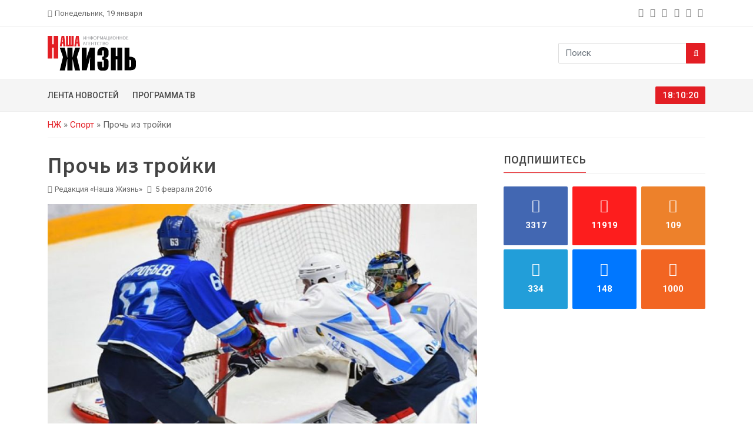

--- FILE ---
content_type: text/html; charset=UTF-8
request_url: https://lifepvl.kz/2016/02/05/1050/
body_size: 15775
content:
<!doctype html><html lang="ru-RU"><head><meta charset="UTF-8" /><meta name="viewport" content="width=device-width, initial-scale=1"><link rel="preconnect" href="https://fonts.googleapis.com"><link rel="preconnect" href="https://fonts.gstatic.com" crossorigin><link href="https://fonts.googleapis.com/css2?family=Roboto:wght@100;300;400;500;700;900&family=Source+Sans+Pro:wght@200;300;400;600;700;900&display=swap" rel="stylesheet"><link rel="apple-touch-icon" sizes="180x180" href="https://lifepvl.kz/wp-content/themes/lifepvl/icon/apple-touch-icon.png"><link rel="icon" type="image/png" sizes="32x32" href="https://lifepvl.kz/wp-content/themes/lifepvl/icon/favicon-32x32.png"><link rel="icon" type="image/png" sizes="16x16" href="https://lifepvl.kz/wp-content/themes/lifepvl/icon/favicon-16x16.png"><link rel="manifest" href="https://lifepvl.kz/wp-content/themes/lifepvl/icon/site.webmanifest"><link rel="mask-icon" href="https://lifepvl.kz/wp-content/themes/lifepvl/icon/safari-pinned-tab.svg" color="#5bbad5"><meta name="msapplication-TileColor" content="#da532c"><meta name="theme-color" content="#ffffff"><meta name="yandex-verification" content="35af186824fa3b7e" /><meta name="google-site-verification" content="YaANcz4dj_WvUwBvOaop4zw46cPwGpzcFD7jk4Fd_2I" /><meta name="google-adsense-account" content="ca-pub-5255595027644060"><meta name='robots' content='index, follow, max-image-preview:large, max-snippet:-1, max-video-preview:-1' /><link media="all" href="https://lifepvl.kz/wp-content/cache/autoptimize/css/autoptimize_25b032cc520ecfbab487a4c12d39f62e.css" rel="stylesheet"><title>Прочь из тройки &#8212; «Наша жизнь». Новости Павлодара и области</title><meta name="description" content="Игры «Иртыша» и «Номада» должны были дать ответ на вопрос: «Кто больше достоин быть в текущей тройке лидеров чемпионата?». Судя по итогам встреч, у" /><link rel="canonical" href="https://lifepvl.kz/2016/02/05/1050/" /><meta property="og:locale" content="ru_RU" /><meta property="og:type" content="article" /><meta property="og:title" content="Прочь из тройки &#8212; «Наша жизнь». Новости Павлодара и области" /><meta property="og:description" content="Игры «Иртыша» и «Номада» должны были дать ответ на вопрос: «Кто больше достоин быть в текущей тройке лидеров чемпионата?». Судя по итогам встреч, у" /><meta property="og:url" content="https://lifepvl.kz/2016/02/05/1050/" /><meta property="og:site_name" content="«Наша жизнь». Новости Павлодара и области" /><meta property="article:published_time" content="2016-02-05T14:07:08+00:00" /><meta property="article:modified_time" content="2024-10-16T11:50:32+00:00" /><meta property="og:image" content="https://lifepvl.kz/wp-content/uploads/2016/02/f50e2b492317c6f75474015f1cb554f0_XL.jpg" /><meta property="og:image:width" content="918" /><meta property="og:image:height" content="729" /><meta property="og:image:type" content="image/jpeg" /><meta name="author" content="Редакция «Наша Жизнь»" /><meta name="twitter:card" content="summary_large_image" /> <script type="application/ld+json" class="yoast-schema-graph">{"@context":"https://schema.org","@graph":[{"@type":"NewsArticle","@id":"https://lifepvl.kz/2016/02/05/1050/#article","isPartOf":{"@id":"https://lifepvl.kz/2016/02/05/1050/"},"author":{"name":"Редакция «Наша Жизнь»","@id":"https://lifepvl.kz/#/schema/person/8d5f8dfe023268a4f79abdb5341dbc48"},"headline":"Прочь из тройки","datePublished":"2016-02-05T14:07:08+00:00","dateModified":"2024-10-16T11:50:32+00:00","mainEntityOfPage":{"@id":"https://lifepvl.kz/2016/02/05/1050/"},"wordCount":929,"publisher":{"@id":"https://lifepvl.kz/#organization"},"image":{"@id":"https://lifepvl.kz/2016/02/05/1050/#primaryimage"},"thumbnailUrl":"https://lifepvl.kz/wp-content/uploads/2016/02/f50e2b492317c6f75474015f1cb554f0_XL.jpg","keywords":["Спорт","Хоккей"],"articleSection":["Спорт"],"inLanguage":"ru-RU"},{"@type":"WebPage","@id":"https://lifepvl.kz/2016/02/05/1050/","url":"https://lifepvl.kz/2016/02/05/1050/","name":"Прочь из тройки &#8212; «Наша жизнь». Новости Павлодара и области","isPartOf":{"@id":"https://lifepvl.kz/#website"},"primaryImageOfPage":{"@id":"https://lifepvl.kz/2016/02/05/1050/#primaryimage"},"image":{"@id":"https://lifepvl.kz/2016/02/05/1050/#primaryimage"},"thumbnailUrl":"https://lifepvl.kz/wp-content/uploads/2016/02/f50e2b492317c6f75474015f1cb554f0_XL.jpg","datePublished":"2016-02-05T14:07:08+00:00","dateModified":"2024-10-16T11:50:32+00:00","description":"Игры «Иртыша» и «Номада» должны были дать ответ на вопрос: «Кто больше достоин быть в текущей тройке лидеров чемпионата?». Судя по итогам встреч, у","breadcrumb":{"@id":"https://lifepvl.kz/2016/02/05/1050/#breadcrumb"},"inLanguage":"ru-RU","potentialAction":[{"@type":"ReadAction","target":["https://lifepvl.kz/2016/02/05/1050/"]}]},{"@type":"ImageObject","inLanguage":"ru-RU","@id":"https://lifepvl.kz/2016/02/05/1050/#primaryimage","url":"https://lifepvl.kz/wp-content/uploads/2016/02/f50e2b492317c6f75474015f1cb554f0_XL.jpg","contentUrl":"https://lifepvl.kz/wp-content/uploads/2016/02/f50e2b492317c6f75474015f1cb554f0_XL.jpg","width":918,"height":729},{"@type":"BreadcrumbList","@id":"https://lifepvl.kz/2016/02/05/1050/#breadcrumb","itemListElement":[{"@type":"ListItem","position":1,"name":"НЖ","item":"https://lifepvl.kz/"},{"@type":"ListItem","position":2,"name":"Спорт","item":"https://lifepvl.kz/sport/"},{"@type":"ListItem","position":3,"name":"Прочь из тройки"}]},{"@type":"WebSite","@id":"https://lifepvl.kz/#website","url":"https://lifepvl.kz/","name":"«Наша жизнь». Новости Павлодара и области","description":"Самые свежие новости о событиях в Павлодаре и Казахстане в режиме 24/7. Аналитика, мнения экспертов, фото и видео с места событий - информационное агентство «Наша жизнь».","publisher":{"@id":"https://lifepvl.kz/#organization"},"potentialAction":[{"@type":"SearchAction","target":{"@type":"EntryPoint","urlTemplate":"https://lifepvl.kz/?s={search_term_string}"},"query-input":{"@type":"PropertyValueSpecification","valueRequired":true,"valueName":"search_term_string"}}],"inLanguage":"ru-RU"},{"@type":"Organization","@id":"https://lifepvl.kz/#organization","name":"«Наша жизнь». Новости Павлодара и области","alternateName":"ИА «Наша жизнь»","url":"https://lifepvl.kz/","logo":{"@type":"ImageObject","inLanguage":"ru-RU","@id":"https://lifepvl.kz/#/schema/logo/image/","url":"https://lifepvl.kz/wp-content/uploads/2022/12/icon.png","contentUrl":"https://lifepvl.kz/wp-content/uploads/2022/12/icon.png","width":663,"height":662,"caption":"«Наша жизнь». Новости Павлодара и области"},"image":{"@id":"https://lifepvl.kz/#/schema/logo/image/"}},{"@type":"Person","@id":"https://lifepvl.kz/#/schema/person/8d5f8dfe023268a4f79abdb5341dbc48","name":"Редакция «Наша Жизнь»","image":{"@type":"ImageObject","inLanguage":"ru-RU","@id":"https://lifepvl.kz/#/schema/person/image/","url":"https://secure.gravatar.com/avatar/0b01ad6b70de3217ffb98931f7c8f592b99dc556566fca7d42c7ccc192ccf886?s=96&d=mm&r=g","contentUrl":"https://secure.gravatar.com/avatar/0b01ad6b70de3217ffb98931f7c8f592b99dc556566fca7d42c7ccc192ccf886?s=96&d=mm&r=g","caption":"Редакция «Наша Жизнь»"},"url":"https://lifepvl.kz/author/our_life/"}]}</script> <link rel="alternate" title="oEmbed (JSON)" type="application/json+oembed" href="https://lifepvl.kz/wp-json/oembed/1.0/embed?url=https%3A%2F%2Flifepvl.kz%2F2016%2F02%2F05%2F1050%2F" /><link rel="alternate" title="oEmbed (XML)" type="text/xml+oembed" href="https://lifepvl.kz/wp-json/oembed/1.0/embed?url=https%3A%2F%2Flifepvl.kz%2F2016%2F02%2F05%2F1050%2F&#038;format=xml" /><style id='wp-img-auto-sizes-contain-inline-css' type='text/css'>img:is([sizes=auto i],[sizes^="auto," i]){contain-intrinsic-size:3000px 1500px}
/*# sourceURL=wp-img-auto-sizes-contain-inline-css */</style><style id='wp-emoji-styles-inline-css' type='text/css'>img.wp-smiley, img.emoji {
		display: inline !important;
		border: none !important;
		box-shadow: none !important;
		height: 1em !important;
		width: 1em !important;
		margin: 0 0.07em !important;
		vertical-align: -0.1em !important;
		background: none !important;
		padding: 0 !important;
	}
/*# sourceURL=wp-emoji-styles-inline-css */</style><style id='classic-theme-styles-inline-css' type='text/css'>/*! This file is auto-generated */
.wp-block-button__link{color:#fff;background-color:#32373c;border-radius:9999px;box-shadow:none;text-decoration:none;padding:calc(.667em + 2px) calc(1.333em + 2px);font-size:1.125em}.wp-block-file__button{background:#32373c;color:#fff;text-decoration:none}
/*# sourceURL=/wp-includes/css/classic-themes.min.css */</style> <script type="text/javascript" src="https://lifepvl.kz/wp-includes/js/jquery/jquery.min.js?ver=3.7.1" id="jquery-core-js"></script> <script type="text/javascript" id="jquery-js-before">const lifepvl_ajax = {"url":"https:\/\/lifepvl.kz\/wp-admin\/admin-ajax.php"}
//# sourceURL=jquery-js-before</script> <link rel="https://api.w.org/" href="https://lifepvl.kz/wp-json/" /><link rel="alternate" title="JSON" type="application/json" href="https://lifepvl.kz/wp-json/wp/v2/posts/1569" /><link rel="EditURI" type="application/rsd+xml" title="RSD" href="https://lifepvl.kz/xmlrpc.php?rsd" /><meta name="generator" content="WordPress 6.9" /><link rel='shortlink' href='https://lifepvl.kz/?p=1569' /><link rel="icon" href="https://lifepvl.kz/wp-content/uploads/2023/01/cropped-android-chrome-512x512-1-32x32.png" sizes="32x32" /><link rel="icon" href="https://lifepvl.kz/wp-content/uploads/2023/01/cropped-android-chrome-512x512-1-192x192.png" sizes="192x192" /><link rel="apple-touch-icon" href="https://lifepvl.kz/wp-content/uploads/2023/01/cropped-android-chrome-512x512-1-180x180.png" /><meta name="msapplication-TileImage" content="https://lifepvl.kz/wp-content/uploads/2023/01/cropped-android-chrome-512x512-1-270x270.png" /><style id='wp-block-paragraph-inline-css' type='text/css'>.is-small-text{font-size:.875em}.is-regular-text{font-size:1em}.is-large-text{font-size:2.25em}.is-larger-text{font-size:3em}.has-drop-cap:not(:focus):first-letter{float:left;font-size:8.4em;font-style:normal;font-weight:100;line-height:.68;margin:.05em .1em 0 0;text-transform:uppercase}body.rtl .has-drop-cap:not(:focus):first-letter{float:none;margin-left:.1em}p.has-drop-cap.has-background{overflow:hidden}:root :where(p.has-background){padding:1.25em 2.375em}:where(p.has-text-color:not(.has-link-color)) a{color:inherit}p.has-text-align-left[style*="writing-mode:vertical-lr"],p.has-text-align-right[style*="writing-mode:vertical-rl"]{rotate:180deg}
/*# sourceURL=https://lifepvl.kz/wp-includes/blocks/paragraph/style.min.css */</style><style id='global-styles-inline-css' type='text/css'>:root{--wp--preset--aspect-ratio--square: 1;--wp--preset--aspect-ratio--4-3: 4/3;--wp--preset--aspect-ratio--3-4: 3/4;--wp--preset--aspect-ratio--3-2: 3/2;--wp--preset--aspect-ratio--2-3: 2/3;--wp--preset--aspect-ratio--16-9: 16/9;--wp--preset--aspect-ratio--9-16: 9/16;--wp--preset--color--black: #000000;--wp--preset--color--cyan-bluish-gray: #abb8c3;--wp--preset--color--white: #ffffff;--wp--preset--color--pale-pink: #f78da7;--wp--preset--color--vivid-red: #cf2e2e;--wp--preset--color--luminous-vivid-orange: #ff6900;--wp--preset--color--luminous-vivid-amber: #fcb900;--wp--preset--color--light-green-cyan: #7bdcb5;--wp--preset--color--vivid-green-cyan: #00d084;--wp--preset--color--pale-cyan-blue: #8ed1fc;--wp--preset--color--vivid-cyan-blue: #0693e3;--wp--preset--color--vivid-purple: #9b51e0;--wp--preset--gradient--vivid-cyan-blue-to-vivid-purple: linear-gradient(135deg,rgb(6,147,227) 0%,rgb(155,81,224) 100%);--wp--preset--gradient--light-green-cyan-to-vivid-green-cyan: linear-gradient(135deg,rgb(122,220,180) 0%,rgb(0,208,130) 100%);--wp--preset--gradient--luminous-vivid-amber-to-luminous-vivid-orange: linear-gradient(135deg,rgb(252,185,0) 0%,rgb(255,105,0) 100%);--wp--preset--gradient--luminous-vivid-orange-to-vivid-red: linear-gradient(135deg,rgb(255,105,0) 0%,rgb(207,46,46) 100%);--wp--preset--gradient--very-light-gray-to-cyan-bluish-gray: linear-gradient(135deg,rgb(238,238,238) 0%,rgb(169,184,195) 100%);--wp--preset--gradient--cool-to-warm-spectrum: linear-gradient(135deg,rgb(74,234,220) 0%,rgb(151,120,209) 20%,rgb(207,42,186) 40%,rgb(238,44,130) 60%,rgb(251,105,98) 80%,rgb(254,248,76) 100%);--wp--preset--gradient--blush-light-purple: linear-gradient(135deg,rgb(255,206,236) 0%,rgb(152,150,240) 100%);--wp--preset--gradient--blush-bordeaux: linear-gradient(135deg,rgb(254,205,165) 0%,rgb(254,45,45) 50%,rgb(107,0,62) 100%);--wp--preset--gradient--luminous-dusk: linear-gradient(135deg,rgb(255,203,112) 0%,rgb(199,81,192) 50%,rgb(65,88,208) 100%);--wp--preset--gradient--pale-ocean: linear-gradient(135deg,rgb(255,245,203) 0%,rgb(182,227,212) 50%,rgb(51,167,181) 100%);--wp--preset--gradient--electric-grass: linear-gradient(135deg,rgb(202,248,128) 0%,rgb(113,206,126) 100%);--wp--preset--gradient--midnight: linear-gradient(135deg,rgb(2,3,129) 0%,rgb(40,116,252) 100%);--wp--preset--font-size--small: 13px;--wp--preset--font-size--medium: 20px;--wp--preset--font-size--large: 36px;--wp--preset--font-size--x-large: 42px;--wp--preset--spacing--20: 0.44rem;--wp--preset--spacing--30: 0.67rem;--wp--preset--spacing--40: 1rem;--wp--preset--spacing--50: 1.5rem;--wp--preset--spacing--60: 2.25rem;--wp--preset--spacing--70: 3.38rem;--wp--preset--spacing--80: 5.06rem;--wp--preset--shadow--natural: 6px 6px 9px rgba(0, 0, 0, 0.2);--wp--preset--shadow--deep: 12px 12px 50px rgba(0, 0, 0, 0.4);--wp--preset--shadow--sharp: 6px 6px 0px rgba(0, 0, 0, 0.2);--wp--preset--shadow--outlined: 6px 6px 0px -3px rgb(255, 255, 255), 6px 6px rgb(0, 0, 0);--wp--preset--shadow--crisp: 6px 6px 0px rgb(0, 0, 0);}:where(.is-layout-flex){gap: 0.5em;}:where(.is-layout-grid){gap: 0.5em;}body .is-layout-flex{display: flex;}.is-layout-flex{flex-wrap: wrap;align-items: center;}.is-layout-flex > :is(*, div){margin: 0;}body .is-layout-grid{display: grid;}.is-layout-grid > :is(*, div){margin: 0;}:where(.wp-block-columns.is-layout-flex){gap: 2em;}:where(.wp-block-columns.is-layout-grid){gap: 2em;}:where(.wp-block-post-template.is-layout-flex){gap: 1.25em;}:where(.wp-block-post-template.is-layout-grid){gap: 1.25em;}.has-black-color{color: var(--wp--preset--color--black) !important;}.has-cyan-bluish-gray-color{color: var(--wp--preset--color--cyan-bluish-gray) !important;}.has-white-color{color: var(--wp--preset--color--white) !important;}.has-pale-pink-color{color: var(--wp--preset--color--pale-pink) !important;}.has-vivid-red-color{color: var(--wp--preset--color--vivid-red) !important;}.has-luminous-vivid-orange-color{color: var(--wp--preset--color--luminous-vivid-orange) !important;}.has-luminous-vivid-amber-color{color: var(--wp--preset--color--luminous-vivid-amber) !important;}.has-light-green-cyan-color{color: var(--wp--preset--color--light-green-cyan) !important;}.has-vivid-green-cyan-color{color: var(--wp--preset--color--vivid-green-cyan) !important;}.has-pale-cyan-blue-color{color: var(--wp--preset--color--pale-cyan-blue) !important;}.has-vivid-cyan-blue-color{color: var(--wp--preset--color--vivid-cyan-blue) !important;}.has-vivid-purple-color{color: var(--wp--preset--color--vivid-purple) !important;}.has-black-background-color{background-color: var(--wp--preset--color--black) !important;}.has-cyan-bluish-gray-background-color{background-color: var(--wp--preset--color--cyan-bluish-gray) !important;}.has-white-background-color{background-color: var(--wp--preset--color--white) !important;}.has-pale-pink-background-color{background-color: var(--wp--preset--color--pale-pink) !important;}.has-vivid-red-background-color{background-color: var(--wp--preset--color--vivid-red) !important;}.has-luminous-vivid-orange-background-color{background-color: var(--wp--preset--color--luminous-vivid-orange) !important;}.has-luminous-vivid-amber-background-color{background-color: var(--wp--preset--color--luminous-vivid-amber) !important;}.has-light-green-cyan-background-color{background-color: var(--wp--preset--color--light-green-cyan) !important;}.has-vivid-green-cyan-background-color{background-color: var(--wp--preset--color--vivid-green-cyan) !important;}.has-pale-cyan-blue-background-color{background-color: var(--wp--preset--color--pale-cyan-blue) !important;}.has-vivid-cyan-blue-background-color{background-color: var(--wp--preset--color--vivid-cyan-blue) !important;}.has-vivid-purple-background-color{background-color: var(--wp--preset--color--vivid-purple) !important;}.has-black-border-color{border-color: var(--wp--preset--color--black) !important;}.has-cyan-bluish-gray-border-color{border-color: var(--wp--preset--color--cyan-bluish-gray) !important;}.has-white-border-color{border-color: var(--wp--preset--color--white) !important;}.has-pale-pink-border-color{border-color: var(--wp--preset--color--pale-pink) !important;}.has-vivid-red-border-color{border-color: var(--wp--preset--color--vivid-red) !important;}.has-luminous-vivid-orange-border-color{border-color: var(--wp--preset--color--luminous-vivid-orange) !important;}.has-luminous-vivid-amber-border-color{border-color: var(--wp--preset--color--luminous-vivid-amber) !important;}.has-light-green-cyan-border-color{border-color: var(--wp--preset--color--light-green-cyan) !important;}.has-vivid-green-cyan-border-color{border-color: var(--wp--preset--color--vivid-green-cyan) !important;}.has-pale-cyan-blue-border-color{border-color: var(--wp--preset--color--pale-cyan-blue) !important;}.has-vivid-cyan-blue-border-color{border-color: var(--wp--preset--color--vivid-cyan-blue) !important;}.has-vivid-purple-border-color{border-color: var(--wp--preset--color--vivid-purple) !important;}.has-vivid-cyan-blue-to-vivid-purple-gradient-background{background: var(--wp--preset--gradient--vivid-cyan-blue-to-vivid-purple) !important;}.has-light-green-cyan-to-vivid-green-cyan-gradient-background{background: var(--wp--preset--gradient--light-green-cyan-to-vivid-green-cyan) !important;}.has-luminous-vivid-amber-to-luminous-vivid-orange-gradient-background{background: var(--wp--preset--gradient--luminous-vivid-amber-to-luminous-vivid-orange) !important;}.has-luminous-vivid-orange-to-vivid-red-gradient-background{background: var(--wp--preset--gradient--luminous-vivid-orange-to-vivid-red) !important;}.has-very-light-gray-to-cyan-bluish-gray-gradient-background{background: var(--wp--preset--gradient--very-light-gray-to-cyan-bluish-gray) !important;}.has-cool-to-warm-spectrum-gradient-background{background: var(--wp--preset--gradient--cool-to-warm-spectrum) !important;}.has-blush-light-purple-gradient-background{background: var(--wp--preset--gradient--blush-light-purple) !important;}.has-blush-bordeaux-gradient-background{background: var(--wp--preset--gradient--blush-bordeaux) !important;}.has-luminous-dusk-gradient-background{background: var(--wp--preset--gradient--luminous-dusk) !important;}.has-pale-ocean-gradient-background{background: var(--wp--preset--gradient--pale-ocean) !important;}.has-electric-grass-gradient-background{background: var(--wp--preset--gradient--electric-grass) !important;}.has-midnight-gradient-background{background: var(--wp--preset--gradient--midnight) !important;}.has-small-font-size{font-size: var(--wp--preset--font-size--small) !important;}.has-medium-font-size{font-size: var(--wp--preset--font-size--medium) !important;}.has-large-font-size{font-size: var(--wp--preset--font-size--large) !important;}.has-x-large-font-size{font-size: var(--wp--preset--font-size--x-large) !important;}
/*# sourceURL=global-styles-inline-css */</style></head><body class="wp-singular post-template-default single single-post postid-1569 single-format-standard wp-theme-lifepvl"><div class="top-bar" id="btt"><div class="container"><div class="row gx-3 gy-1 justify-content-center justify-content-md-start align-items-center"><div class="col-auto"><div class="bar-left d-flex flex-nowrap align-items-center"> <i class="fa fa-calendar me-1"></i><span>Понедельник, 19 января</span></div></div><div class="col-auto d-none d-md-block ms-auto"><div class="bar-social"><ul class="list-unstyled list-inline mb-0"><li class="list-inline-item"> <a class="pe-1" href="https://www.facebook.com/groups/709196772478885" title="facebook" target="_blank" rel="nofollow noopener noreferrer" aria-label="facebook"> <i class="fa fa-facebook"></i> </a></li><li class="list-inline-item"> <a class="pe-1" href="https://www.instagram.com/lifepvl.kz/" title="instagram" target="_blank" rel="nofollow noopener noreferrer" aria-label="instagram"> <i class="fa fa-instagram"></i> </a></li><li class="list-inline-item"> <a class="pe-1" href="https://ok.ru/vsegranizh" title="odnoklassniki" target="_blank" rel="nofollow noopener noreferrer" aria-label="odnoklassniki"> <i class="fa fa-odnoklassniki"></i> </a></li><li class="list-inline-item"> <a class="pe-1" href="https://t.me/lifepvkz" title="telegram" target="_blank" rel="nofollow noopener noreferrer" aria-label="telegram"> <i class="fa fa-telegram"></i> </a></li><li class="list-inline-item"> <a class="pe-1" href="https://vk.com/public75990776" title="vk" target="_blank" rel="nofollow noopener noreferrer" aria-label="vk"> <i class="fa fa-vk"></i> </a></li><li class="list-inline-item"> <a class="pe-1" href="/rss/" title="rss" target="_blank" rel="nofollow noopener noreferrer" aria-label="rss"> <i class="fa fa-rss"></i> </a></li></ul></div></div></div></div></div><div class="logo-area"><div class="container"><div class="row g-3 justify-content-between align-items-center"><div class="col-auto d-flex align-items-center flex-nowrap"><div class="menu-button me-3 d-block d-md-none"> <a data-bs-toggle="offcanvas" href="#offcanvasMenu" role="button" aria-controls="offcanvasMenu" aria-label="Menu"> <i class="fa fa-2x fa-bars"></i> </a></div><div class="logo"> <a href="https://lifepvl.kz/"> <noscript><img src="https://lifepvl.kz/wp-content/themes/lifepvl/images/logo-black.svg" alt="«Наша жизнь». Новости Павлодара и области" class="img-fluid" width="150" height="60"></noscript><img src='data:image/svg+xml,%3Csvg%20xmlns=%22http://www.w3.org/2000/svg%22%20viewBox=%220%200%20150%2060%22%3E%3C/svg%3E' data-src="https://lifepvl.kz/wp-content/themes/lifepvl/images/logo-black.svg" alt="«Наша жизнь». Новости Павлодара и области" class="lazyload img-fluid" width="150" height="60"> </a></div></div><div class="col-auto d-block d-md-none"> <a class="btn btn-primary" href="/tv/"> <span class="d-inline d-sm-none">ТВ</span> <span class="d-none d-sm-inline">ТВ-программа</span> </a></div><div class="col-auto d-none d-md-block"><div class="searchbar"><form role="search" class="input-group" method="get" action="https://lifepvl.kz/"> <input type="text" class="form-control" placeholder="Поиск" value="" name="s" title="Найти" required> <button class="btn btn-primary" type="submit" aria-label="Search"><i class="fa fa-search"></i></button></form></div></div></div></div></div><div class="menu-area d-none d-md-block"><div class="container"><div class="row g-3 justify-content-between align-items-center"><div class="col-md"><div class="main-menu"><ul id="menu-glavnoe-menyu" class="list-unstyled list-inline mb-0"><li id="menu-item-8199" class="menu-item menu-item-type-post_type menu-item-object-page menu-item-8199"><a href="https://lifepvl.kz/lenta/">Лента новостей</a></li><li id="menu-item-8196" class="menu-item menu-item-type-post_type menu-item-object-page menu-item-8196"><a href="https://lifepvl.kz/tv/">Программа ТВ</a></li></ul></div></div><div class="col-md-auto"><div class="clock"> <span id="dg-clock"></span></div></div></div></div></div><div class="offcanvas offcanvas-start mobile-menu-area" tabindex="-1" id="offcanvasMenu" aria-labelledby="offcanvasMenuLabel"><div class="offcanvas-header"><div class="offcanvas-title" id="offcanvasMenuLabel">Меню</div> <button type="button" class="btn-close" data-bs-dismiss="offcanvas" aria-label="Close"></button></div><div class="offcanvas-body"><ul id="menu-glavnoe-menyu-1" class="list-unstyled mobile-menu-list ff-source"><li class="menu-item menu-item-type-post_type menu-item-object-page menu-item-8199"><a href="https://lifepvl.kz/lenta/">Лента новостей</a></li><li class="menu-item menu-item-type-post_type menu-item-object-page menu-item-8196"><a href="https://lifepvl.kz/tv/">Программа ТВ</a></li></ul><div class="searchbar"><form role="search" class="input-group" method="get" action="https://lifepvl.kz/"> <input type="text" class="form-control" placeholder="Поиск" value="" name="s" title="Найти" required> <button class="btn btn-primary" type="submit" aria-label="Search"><i class="fa fa-search"></i></button></form></div></div></div><div class="breadcrumb-area"><div class="container"><div class="row"><div class="col-md-12"><nav class="breadcrumb-box"><span><span><a href="https://lifepvl.kz/">НЖ</a></span> » <span><a href="https://lifepvl.kz/sport/">Спорт</a></span> » <span class="breadcrumb_last" aria-current="page">Прочь из тройки</span></span></nav></div></div></div></div><div class="news-area mt-4"><div class="container"><div class="row g-5"><div id="post-container" class="col-lg-8 col-md-12"><div id="post-1569" class="hatom-extra post-id post-1569 post type-post status-publish format-standard has-post-thumbnail hentry category-sport tag-sport tag-hokkej" itemscope="" itemtype="http://schema.org/NewsArticle" data-id="1569"><div itemprop="publisher" itemscope="" itemtype="https://schema.org/Organization"><div itemprop="logo" itemscope="" itemtype="https://schema.org/ImageObject"><link href="https://lifepvl.kz/wp-content/themes/lifepvl/images/logo_header.png" itemprop="url" /><link href="https://lifepvl.kz/wp-content/themes/lifepvl/images/logo_header.png" itemprop="contentUrl" /><meta content="300" itemprop="width" /><meta content="35" itemprop="height" /></div><meta content="«Наша жизнь». Новости Павлодара и области" itemprop="name" /><link href="https://lifepvl.kz" itemprop="url" /><meta content="+7 (777) 384-36-04  " itemprop="telephone" /><meta content="ул.&nbsp;Торайгырова, д.&nbsp;64, оф.&nbsp;21" itemprop="address" /></div><meta content="2024-10-16T16:50:32+05:00" itemprop="dateModified" /><meta content="https://lifepvl.kz/2016/02/05/1050/" itemprop="mainEntityOfPage" /><div class="news-heading"><h1 class="entry-title title ff-source" itemprop="headline">Прочь из тройки</h1><ul class="list-unstyled list-inline"><li class="list-inline-item"><i class="fa fa-user-o me-1"></i>Редакция «Наша Жизнь»</li><li class="list-inline-item"><i class="fa fa-calendar me-1"></i> <time class="updated" datetime="2016-02-05T17:07:08+05:00" itemprop="datePublished"> 5 февраля 2016 </time></li><li class="list-inline-item hits-block"> <i class="fa fa-eye me-1"></i> <span class="post-hits">1255</span></li></ul></div><div class="entry-content news-content" itemprop="articleBody"><div class="news-image" itemprop="image" itemscope="" itemtype="http://schema.org/ImageObject"> <img width="800" height="635" src="https://lifepvl.kz/wp-content/uploads/2016/02/f50e2b492317c6f75474015f1cb554f0_XL-800x635.jpg" class="img-fluid wp-post-image" alt="Прочь из тройки" rel="image_src" itemprop="contentUrl" decoding="async" fetchpriority="high" srcset="https://lifepvl.kz/wp-content/uploads/2016/02/f50e2b492317c6f75474015f1cb554f0_XL-800x635.jpg 800w, https://lifepvl.kz/wp-content/uploads/2016/02/f50e2b492317c6f75474015f1cb554f0_XL-500x397.jpg 500w, https://lifepvl.kz/wp-content/uploads/2016/02/f50e2b492317c6f75474015f1cb554f0_XL-768x610.jpg 768w, https://lifepvl.kz/wp-content/uploads/2016/02/f50e2b492317c6f75474015f1cb554f0_XL.jpg 918w" sizes="(max-width: 800px) 100vw, 800px" /></div><div class="pt-3 pb-3"> <script async src="https://pagead2.googlesyndication.com/pagead/js/adsbygoogle.js?client=ca-pub-5255595027644060"
                                        crossorigin="anonymous"></script>  <ins class="adsbygoogle"
 style="display:block"
 data-ad-client="ca-pub-5255595027644060"
 data-ad-slot="5906190538"
 data-ad-format="auto"
 data-full-width-responsive="true"></ins> <script>(adsbygoogle = window.adsbygoogle || []).push({});</script> </div><p><strong>Игры «Иртыша» и «Номада» должны были дать ответ на вопрос: «Кто больше достоин быть в текущей тройке лидеров чемпионата?». Судя по итогам встреч, у столичной команды нашлось куда больше доводов и аргументов. «Кочевники» просто выбросили «иртышан» из числа лидеров турнирной таблицы.</strong></p><p><strong>«Номад» (Астана) – «Иртыш» (Павлодар) 4:1 (1:0, 0:1, 3:0)</strong></p><p><strong>Шайбы:</strong></p><p>1:0 &#8212; 18:11 Евдокимов &nbsp;(Михайлис, Лакиза)</p><p>1:1 &#8212; 30:56 Гатин (Севостьянов)</p><p>2:1 &#8212; 56:29 Севостьянов (Зинченко, Николаев)</p><p>3:1 &#8212; 57:00 Михайлис (Воробьев, Метальников)</p><p>4:1 &#8212; 57:57 Евдокимов (Метальников, Воробьев), ПВ</p><p><strong>Вратари:</strong> Мальгин &#8212; Шимко (00:00-57:34, 57:57-60:00)</p><p><strong>Броски:</strong> 23-26 (6-7, 9-11, 8-8)</p><p><strong>Штрафы:</strong> 6-8 (0-2, 2-4, 4-2)</p><p>В первой встрече всё было не так однозначно. Смело можно было говорить о том, что на льду сошлись достойные друг друга команды. Ни те, ни другие не хотели уступать ни на каком участке игрового поля. Вследствие этого было больше борьбы, чем зрелищного быстрого и зрелищного хоккея. Однако хоккеисты бились в пределах правил, лишь изредка посещая скамейку штрафников.</p><p>В моменты удалений игра немного оживлялась, а в остальном наблюдалось равномерное течение игры без особых всплесков. Да и бросков по воротам Мальгина и Шимко было не так уж много. По итогам двух периодов команды обменялись шайбами. У «Номада» отличился недавно ещё игравший в «Иртыше» Евдокимов, а у павлодарцев первый в составе нового клуба гол праздновал Гатин.</p><p>Как выяснится позже, это было затишье перед бурей. Хоккейное ненастье пришлось на концовку третьей двадцатиминутки и матча. Хотя мгновенье назад было ощущение, что игра перевалит за экватор основного времени. Хозяевам площадки хватило 31-ой секунды, чтобы повернуть игру вспять. Сначала Севостьянов вывел свою команду вперед, а через полминуты Михайлис снял все вопросы относительно победителя матча. «Иртыш» попытался вернуться в игру, но было уже не успеть. Смена вратаря на полевого не возымела должного эффекта. Броском в пустые ворота Евдокимов оформил дубль и установил окончательный счет матча – 4:1. Пусть он не сильно отражает положение дел на площадке, но об этом мало кто вспомнит. Таким образом &#171;кочевники&#187; приблизились к третьей строчке турнирной таблице первенства на расстояние в три очка.&nbsp;</p><p><strong>«Номад» (Астана) – «Иртыш» (Павлодар) 7:2 (3:0, 2:1, 2:1)</strong></p><p><strong>Шайбы:</strong></p><p>1:0 &#8212; Воробьёв (Михайлис) &#8212; 02:55</p><p>2:0 &#8212; Воробьёв (Михайлис, Метальников) &#8212; 05:08</p><p>3:0 &#8212; Воробьёв (Михайлис, Лакиза) &#8212; 09:43</p><p>4:0 &#8212; Некряч (Лакиза, Севостьянов) &#8212; 24:03</p><p>5:0 &#8212; Михайлис (Воробьёв, Лакиза) &#8212; 24:24</p><p>5:1 &#8212; Рахманов (Фабуш, Бурделёв) &#8212; 32:07</p><p>6:1 &#8212; Евдокимов (Воробьёв, Лакиза) &#8212; 50:15</p><p>6:2 &#8212; Рахманов (Мазунин, Фабуш) &#8212; 53:05</p><p>7:2 &#8212; Евдокимов (Михайлис, Воробьёв) &#8212; 57:58</p><p><strong>Вратари:</strong> Иванов &#8212; Шимко (Смольников 09:43 &#8212; 60:00)</p><p><strong>Броски:</strong>&nbsp;30-23 (16-6, 9-10, 5-7)</p><p><strong>Штрафы:</strong>&nbsp;10-0 (4-0, 4-0, 2-0)</p><p>Настичь отрыв три очка хозяева были намерены во второй игре. Нужно признать, что это удалось им легко и без осложнений. Уже к середине первого периода «Номад» вёл с комфортным счётом 3:0. Любопытно, что все эти шайбы организовало одно звено. Мало того наконечником атак был Воробьёв, который, скорее всего, оформил самый быстрый хет-трик сезона.</p><p>По сути, вся интрига была разбита в эти первые десять минут. Ладислав Любина сменил вратаря, провалившего старт матча. У сменщика Марека Шимко дела вроде пошли чуть лучше. Правда, позже и в него полетел град шайб, который в конце встречи превратился в число «7». Единственный, кто уберег команду от сухого разгрома, был Михаил Рахманов. Лучший снайпер команды двумя своими шайбами улучшил личные показатели. К сожалению, команде это никакой выгоды не принесло. После этой победы столичные хоккеисты сразу же переместились на третью строчку турнирной таблицы первенства, обогнав своих соперников по матчу.</p><p><strong>Главный тренер ХК «Иртыш» Ладислав Лубина:</strong></p><p>&#8212; Думаю, обе команды играли в очень хороший хоккей, системно. Плохо, что на последних минутах третьего периода некоторые игроки отклонились от установки, и мы получили три шайбы подряд. Сегодня прошла отличная игра, правда в первом периоде мы ещё спали, а потом уже сложно было отыграться. Проведём работу над ошибками, время перед плей-офф ещё есть, будем готовиться к следующим матчам.</p><p><strong>&#8212; Есть ли претензии к игре вратарей в этих двух матчах?</strong></p><p>&#8212; Нет, мы допускали большие ошибки в обороне при игре в средней зоне.&nbsp;</p><p><strong>Главный тренер ХК «Номад» Юрий Михайлис:</strong></p><p>&#8212; Обе игры получились хорошими. Если говорить по вчерашнему матчу, то в начале игры соперник был немного посвежей, активно сыграли, а мы немного растерялись, но потом взяли дело в свои руки, создали много моментов, но не смогли их реализовать. За шесть минут до конца матча прорвало, забили нужные шайбы.</p><p>В сегодняшней игре мы хорошо катались, были быстрее соперника, от наших защитников шли точные передачи на выходе из зоны, пролетали среднюю зону и легко забивали свои голы, причём очень красивые. Плюс сами ребята получали удовольствие от этих игр.</p><p><strong>&#8212; Разбили Александра Воробьёва и Антона Некряч, сделали новые тройки нападения, теперь они останутся в таких сочетаниях?</strong></p><p>&#8212; Скорее всего, да, потому что в команду они вдохнули что-то новое, глоток воздуха для этой тройки, так как в прежнем сочетании они немного застоялись, можно сказать изжили себя. Думаю, Нурлан Кабиев сейчас восстановится, и мы Антона поставим к нему, плюс добавим нового центра и будет уже новое сочетание.</p><p><strong>&#8212; Команда начинает походить на ту, которая была осенью?</strong></p><p>&#8212; Да, команда вновь поверила в себя, плюс хорошая помощь идёт от Лёни Метальникова, Алексея Литвиненко. Усилили оборону, и команда совсем по-другому стала играть.</p><p>В итоге за восемь матчей до финиша второго этапа нашего главного национального хоккейного соревнования никто из преследователей уже не сможет настигнуть кокшетаускую дружину. После 46 проведенных поединков «Арлан» имеет 120 (!) набранных очков. Далеко позади синегорцев остались и «Бейбарыс» с 91 турнирным баллом в копилке, и, тем более, «Номад» с «Иртышом», которые набрали на данный момент по 79 очков. «Кулагер» идет пятым с 77 турнирными баллами в активе, у «Темиртау» на 2 очка меньше, «Алматы» набрал 62 турнирных балла, а «Горняк» — 58. За&nbsp;пределами зоны плей-офф продолжают оставаться «ШКО» (42 очка) и «Астана» (всего лишь 7 турнирных баллов). Если со столичной дружиной все давно понятно, то усть-каменогорцы пока все еще сохраняют теоретические шансы попасть в&nbsp;третий этап чемпионата страны. Только для этого им&nbsp;необходимо будет совершить едва ли не чудо.</p><p><strong>Дмитрий БЕЛОГРАДОВ, НЖ №5, 04.02.16</strong></p></div><div class="social-tag d-flex flex-column flex-sm-row justify-content-center justify-content-sm-between"><div class="tag"><ul class="list-unstyled list-inline"><li class="list-inline-item"><i class="fa fa-tag"></i></li><li class="list-inline-item"><a href="https://lifepvl.kz/tag/sport/">Спорт</a></li><li class="list-inline-item"><a href="https://lifepvl.kz/tag/hokkej/">Хоккей</a></li></ul></div></div><div class="news-author d-flex flex-nowrap author" itemprop="author" itemscope="" itemtype="http://schema.org/Person"><div class="author-img me-3"> <noscript><img width="500" height="500" src="https://lifepvl.kz/wp-content/uploads/2022/12/icon-500x500.png" class="img-cover" alt="Редакция «Наша Жизнь»" title="Редакция «Наша Жизнь»" itemprop="image" decoding="async" srcset="https://lifepvl.kz/wp-content/uploads/2022/12/icon-500x500.png 500w, https://lifepvl.kz/wp-content/uploads/2022/12/icon-100x100.png 100w, https://lifepvl.kz/wp-content/uploads/2022/12/icon.png 663w" sizes="(max-width: 500px) 100vw, 500px" /></noscript><img width="500" height="500" src='data:image/svg+xml,%3Csvg%20xmlns=%22http://www.w3.org/2000/svg%22%20viewBox=%220%200%20500%20500%22%3E%3C/svg%3E' data-src="https://lifepvl.kz/wp-content/uploads/2022/12/icon-500x500.png" class="lazyload img-cover" alt="Редакция «Наша Жизнь»" title="Редакция «Наша Жизнь»" itemprop="image" decoding="async" data-srcset="https://lifepvl.kz/wp-content/uploads/2022/12/icon-500x500.png 500w, https://lifepvl.kz/wp-content/uploads/2022/12/icon-100x100.png 100w, https://lifepvl.kz/wp-content/uploads/2022/12/icon.png 663w" data-sizes="(max-width: 500px) 100vw, 500px" /></div><div class="author-content"><div class="author-name"> <a href="https://lifepvl.kz/author/our_life/" > <span class="name fn" itemprop="name">Редакция «Наша Жизнь»</span> </a><link itemprop="url" href="https://lifepvl.kz/author/our_life/"></div><div class="author-description"></div></div></div></div></div><div class="col-lg-4 col-md-12"><div class="sticky-lg-top"><div class="row g-5 justify-content-center"><div class="col-lg-12 d-none d-lg-block"><div class="follow-widget"><div class="sec-title"><span>Подпишитесь</span></div><ul class="list-unstyled mb-0"><li data-social="facebook"> <a href="https://www.facebook.com/groups/709196772478885" title="facebook" target="_blank" rel="nofollow noopener noreferrer" aria-label="facebook"> <i class="fa fa-facebook"></i><div class="count">3317</div> </a></li><li data-social="instagram"> <a href="https://www.instagram.com/lifepvl.kz/" title="instagram" target="_blank" rel="nofollow noopener noreferrer" aria-label="instagram"> <i class="fa fa-instagram"></i><div class="count">11919</div> </a></li><li data-social="odnoklassniki"> <a href="https://ok.ru/vsegranizh" title="odnoklassniki" target="_blank" rel="nofollow noopener noreferrer" aria-label="odnoklassniki"> <i class="fa fa-odnoklassniki"></i><div class="count">109</div> </a></li><li data-social="telegram"> <a href="https://t.me/lifepvkz" title="telegram" target="_blank" rel="nofollow noopener noreferrer" aria-label="telegram"> <i class="fa fa-telegram"></i><div class="count">334</div> </a></li><li data-social="vk"> <a href="https://vk.com/public75990776" title="vk" target="_blank" rel="nofollow noopener noreferrer" aria-label="vk"> <i class="fa fa-vk"></i><div class="count">148</div> </a></li><li data-social="rss"> <a href="/rss/" title="rss" target="_blank" rel="nofollow noopener noreferrer" aria-label="rss"> <i class="fa fa-rss"></i><div class="count">1000</div> </a></li></ul></div></div><div class="col-md-6 col-lg-12"><div class="advert-column-top mb-3 d-none"></div><div class="advert-column-top"> <script async src="https://pagead2.googlesyndication.com/pagead/js/adsbygoogle.js?client=ca-pub-5255595027644060"
            crossorigin="anonymous"></script>  <ins class="adsbygoogle"
 style="display:block"
 data-ad-client="ca-pub-5255595027644060"
 data-ad-slot="1209724057"
 data-ad-format="auto"
 data-full-width-responsive="true"></ins> <script>(adsbygoogle = window.adsbygoogle || []).push({});</script> </div></div><div class="col-md-6 col-lg-12"><div class="tab-widget"><ul class="nav nav-tabs" id="widgetTab" role="tablist"><li class="nav-item" role="presentation"> <a class="nav-link active" id="recent-tab" data-bs-toggle="tab" data-bs-target="#recent-tab-pane" type="button" role="tab" aria-controls="recent-tab-pane" aria-selected="true">Новые</a></li><li class="nav-item" role="presentation"> <a class="nav-link" id="best-tab" data-bs-toggle="tab" data-bs-target="#best-tab-pane" type="button" role="tab" aria-controls="best-tab-pane" aria-selected="false">Читаемые</a></li></ul><div class="tab-content"><div class="tab-pane fade show active" id="recent-tab-pane" role="tabpanel" aria-labelledby="recent-tab" tabindex="0"><div class="item d-flex flex-nowrap"> <a href="https://lifepvl.kz/2026/01/19/stroit-shkolu-na-meste-shvejnogo-czeha-obshhestva-slepyh-na-usolke-nachnut-v-aprele/" class="ratio image" style="--bs-aspect-ratio: 80%;"> <noscript><img width="100" height="100" src="https://lifepvl.kz/wp-content/uploads/2026/01/gl-100x100.jpg" class="img-cover wp-post-image" alt="Строить школу на месте швейного цеха общества слепых на Усолке начнут в апреле" decoding="async" /></noscript><img width="100" height="100" src='data:image/svg+xml,%3Csvg%20xmlns=%22http://www.w3.org/2000/svg%22%20viewBox=%220%200%20100%20100%22%3E%3C/svg%3E' data-src="https://lifepvl.kz/wp-content/uploads/2026/01/gl-100x100.jpg" class="lazyload img-cover wp-post-image" alt="Строить школу на месте швейного цеха общества слепых на Усолке начнут в апреле" decoding="async" /> </a><div class="img-content"> <a class="title" href="https://lifepvl.kz/2026/01/19/stroit-shkolu-na-meste-shvejnogo-czeha-obshhestva-slepyh-na-usolke-nachnut-v-aprele/">Строить школу на месте швейного цеха общества слепых на Усолке начнут в апреле</a><div class="date">19 января 2026</div></div></div><div class="item d-flex flex-nowrap"> <a href="https://lifepvl.kz/2026/01/19/bolee-treh-tysyach-pavlodarczev-okunulis-v-prorub-na-kreshhenie/" class="ratio image" style="--bs-aspect-ratio: 80%;"> <noscript><img width="100" height="100" src="https://lifepvl.kz/wp-content/uploads/2026/01/gl-100x100.jpeg" class="img-cover wp-post-image" alt="Более трех тысяч павлодарцев окунулись в прорубь на Крещение" decoding="async" /></noscript><img width="100" height="100" src='data:image/svg+xml,%3Csvg%20xmlns=%22http://www.w3.org/2000/svg%22%20viewBox=%220%200%20100%20100%22%3E%3C/svg%3E' data-src="https://lifepvl.kz/wp-content/uploads/2026/01/gl-100x100.jpeg" class="lazyload img-cover wp-post-image" alt="Более трех тысяч павлодарцев окунулись в прорубь на Крещение" decoding="async" /> </a><div class="img-content"> <a class="title" href="https://lifepvl.kz/2026/01/19/bolee-treh-tysyach-pavlodarczev-okunulis-v-prorub-na-kreshhenie/">Более трех тысяч павлодарцев окунулись в прорубь на Крещение</a><div class="date">19 января 2026</div></div></div><div class="item d-flex flex-nowrap"> <a href="https://lifepvl.kz/2026/01/19/v-gorakimate-prokommentirovali-zhaloby-pavlodarczev-na-holod-v-kvartirah/" class="ratio image" style="--bs-aspect-ratio: 80%;"> <noscript><img width="100" height="100" src="https://lifepvl.kz/wp-content/uploads/2026/01/teplo-100x100.jpg" class="img-cover wp-post-image" alt="В горакимате прокомментировали жалобы павлодарцев на холод в квартирах" decoding="async" /></noscript><img width="100" height="100" src='data:image/svg+xml,%3Csvg%20xmlns=%22http://www.w3.org/2000/svg%22%20viewBox=%220%200%20100%20100%22%3E%3C/svg%3E' data-src="https://lifepvl.kz/wp-content/uploads/2026/01/teplo-100x100.jpg" class="lazyload img-cover wp-post-image" alt="В горакимате прокомментировали жалобы павлодарцев на холод в квартирах" decoding="async" /> </a><div class="img-content"> <a class="title" href="https://lifepvl.kz/2026/01/19/v-gorakimate-prokommentirovali-zhaloby-pavlodarczev-na-holod-v-kvartirah/">В горакимате прокомментировали жалобы павлодарцев на холод в квартирах</a><div class="date">19 января 2026</div></div></div><div class="item d-flex flex-nowrap"> <a href="https://lifepvl.kz/2026/01/19/solnyj-konczert-zhibek-ajtbaevoj-projdet-v-pavlodarskoj-filarmonii/" class="ratio image" style="--bs-aspect-ratio: 80%;"> <noscript><img width="100" height="100" src="https://lifepvl.kz/wp-content/uploads/2026/01/1-1-100x100.jpeg" class="img-cover wp-post-image" alt="Сольный концерт Жибек Айтбаевой пройдет в Павлодарской филармонии" decoding="async" /></noscript><img width="100" height="100" src='data:image/svg+xml,%3Csvg%20xmlns=%22http://www.w3.org/2000/svg%22%20viewBox=%220%200%20100%20100%22%3E%3C/svg%3E' data-src="https://lifepvl.kz/wp-content/uploads/2026/01/1-1-100x100.jpeg" class="lazyload img-cover wp-post-image" alt="Сольный концерт Жибек Айтбаевой пройдет в Павлодарской филармонии" decoding="async" /> </a><div class="img-content"> <a class="title" href="https://lifepvl.kz/2026/01/19/solnyj-konczert-zhibek-ajtbaevoj-projdet-v-pavlodarskoj-filarmonii/">Сольный концерт Жибек Айтбаевой пройдет в Павлодарской филармонии</a><div class="date">19 января 2026</div></div></div></div><div class="tab-pane fade" id="best-tab-pane" role="tabpanel" aria-labelledby="best-tab" tabindex="0"><div class="item d-flex flex-nowrap"> <a href="https://lifepvl.kz/2026/01/13/v-pavlodare-izmenili-algoritm-opoveshheniya-o-perevode-shkolnikov-na-distanczionku/" class="ratio image" style="--bs-aspect-ratio: 80%;"> <noscript><img width="100" height="100" src="https://lifepvl.kz/wp-content/uploads/2026/01/shkol-100x100.jpg" class="img-cover wp-post-image" alt="В Павлодаре изменили алгоритм оповещения о переводе школьников на дистанционку" decoding="async" /></noscript><img width="100" height="100" src='data:image/svg+xml,%3Csvg%20xmlns=%22http://www.w3.org/2000/svg%22%20viewBox=%220%200%20100%20100%22%3E%3C/svg%3E' data-src="https://lifepvl.kz/wp-content/uploads/2026/01/shkol-100x100.jpg" class="lazyload img-cover wp-post-image" alt="В Павлодаре изменили алгоритм оповещения о переводе школьников на дистанционку" decoding="async" /> </a><div class="img-content"> <a class="title" href="https://lifepvl.kz/2026/01/13/v-pavlodare-izmenili-algoritm-opoveshheniya-o-perevode-shkolnikov-na-distanczionku/">В Павлодаре изменили алгоритм оповещения о переводе школьников на дистанционку</a><div class="date">13 января 2026</div><div class="hits hits-block"><i class="fa fa-eye me-1"></i>1102</div></div></div><div class="item d-flex flex-nowrap"> <a href="https://lifepvl.kz/2026/01/04/mezhdu-pavlodarom-i-astanoj-zapustili-avtobus/" class="ratio image" style="--bs-aspect-ratio: 80%;"> <noscript><img width="100" height="100" src="https://lifepvl.kz/wp-content/uploads/2026/01/avtobus-100x100.jpg" class="img-cover wp-post-image" alt="Между Павлодаром и Астаной запустили автобус" decoding="async" /></noscript><img width="100" height="100" src='data:image/svg+xml,%3Csvg%20xmlns=%22http://www.w3.org/2000/svg%22%20viewBox=%220%200%20100%20100%22%3E%3C/svg%3E' data-src="https://lifepvl.kz/wp-content/uploads/2026/01/avtobus-100x100.jpg" class="lazyload img-cover wp-post-image" alt="Между Павлодаром и Астаной запустили автобус" decoding="async" /> </a><div class="img-content"> <a class="title" href="https://lifepvl.kz/2026/01/04/mezhdu-pavlodarom-i-astanoj-zapustili-avtobus/">Между Павлодаром и Астаной запустили автобус</a><div class="date">4 января 2026</div><div class="hits hits-block"><i class="fa fa-eye me-1"></i>859</div></div></div><div class="item d-flex flex-nowrap"> <a href="https://lifepvl.kz/2026/01/02/memuary-ramazanova-pavlodarskij-dom-terpimosti-ego-obitatelniczy-i-klienty/" class="ratio image" style="--bs-aspect-ratio: 80%;"> <noscript><img width="100" height="100" src="https://lifepvl.kz/wp-content/uploads/2026/01/photo_2026-01-02_18-57-41-2-100x100.jpg" class="img-cover wp-post-image" alt="Мемуары Рамазанова: Павлодарский «Дом терпимости», его обитательницы и клиенты﻿" decoding="async" /></noscript><img width="100" height="100" src='data:image/svg+xml,%3Csvg%20xmlns=%22http://www.w3.org/2000/svg%22%20viewBox=%220%200%20100%20100%22%3E%3C/svg%3E' data-src="https://lifepvl.kz/wp-content/uploads/2026/01/photo_2026-01-02_18-57-41-2-100x100.jpg" class="lazyload img-cover wp-post-image" alt="Мемуары Рамазанова: Павлодарский «Дом терпимости», его обитательницы и клиенты﻿" decoding="async" /> </a><div class="img-content"> <a class="title" href="https://lifepvl.kz/2026/01/02/memuary-ramazanova-pavlodarskij-dom-terpimosti-ego-obitatelniczy-i-klienty/">Мемуары Рамазанова: Павлодарский «Дом терпимости», его обитательницы и клиенты﻿</a><div class="date">2 января 2026</div><div class="hits hits-block"><i class="fa fa-eye me-1"></i>664</div></div></div><div class="item d-flex flex-nowrap"> <a href="https://lifepvl.kz/2026/01/06/v-pavlodarskoj-oblasti-zakryli-trassu-na-astanu-4/" class="ratio image" style="--bs-aspect-ratio: 80%;"> <noscript><img width="100" height="100" src="https://lifepvl.kz/wp-content/uploads/2026/01/trassa-100x100.jpg" class="img-cover wp-post-image" alt="В Павлодарской области закрыли трассу на Астану" decoding="async" /></noscript><img width="100" height="100" src='data:image/svg+xml,%3Csvg%20xmlns=%22http://www.w3.org/2000/svg%22%20viewBox=%220%200%20100%20100%22%3E%3C/svg%3E' data-src="https://lifepvl.kz/wp-content/uploads/2026/01/trassa-100x100.jpg" class="lazyload img-cover wp-post-image" alt="В Павлодарской области закрыли трассу на Астану" decoding="async" /> </a><div class="img-content"> <a class="title" href="https://lifepvl.kz/2026/01/06/v-pavlodarskoj-oblasti-zakryli-trassu-na-astanu-4/">В Павлодарской области закрыли трассу на Астану</a><div class="date">6 января 2026</div><div class="hits hits-block"><i class="fa fa-eye me-1"></i>630</div></div></div></div></div></div></div></div></div></div><div class="col-md-12"><div class="relate-news"><div class="sec-title"><span>Вас заинтересует</span></div><div class="relate-slider owl-carousel"><div class="rel-item"><div class="ratio" style="--bs-aspect-ratio: 75%"> <noscript><img width="500" height="374" src="https://lifepvl.kz/wp-content/uploads/2026/01/f-500x374.jpg" class="img-cover wp-post-image" alt="Павлодарский ФК «Иртыш» представил нового спортивного директора" decoding="async" srcset="https://lifepvl.kz/wp-content/uploads/2026/01/f-500x374.jpg 500w, https://lifepvl.kz/wp-content/uploads/2026/01/f-800x599.jpg 800w, https://lifepvl.kz/wp-content/uploads/2026/01/f-768x575.jpg 768w, https://lifepvl.kz/wp-content/uploads/2026/01/f.jpg 1071w" sizes="(max-width: 500px) 100vw, 500px" /></noscript><img width="500" height="374" src='data:image/svg+xml,%3Csvg%20xmlns=%22http://www.w3.org/2000/svg%22%20viewBox=%220%200%20500%20374%22%3E%3C/svg%3E' data-src="https://lifepvl.kz/wp-content/uploads/2026/01/f-500x374.jpg" class="lazyload img-cover wp-post-image" alt="Павлодарский ФК «Иртыш» представил нового спортивного директора" decoding="async" data-srcset="https://lifepvl.kz/wp-content/uploads/2026/01/f-500x374.jpg 500w, https://lifepvl.kz/wp-content/uploads/2026/01/f-800x599.jpg 800w, https://lifepvl.kz/wp-content/uploads/2026/01/f-768x575.jpg 768w, https://lifepvl.kz/wp-content/uploads/2026/01/f.jpg 1071w" data-sizes="(max-width: 500px) 100vw, 500px" /></div><div class="rel-layer"> <a class="rel-title" href="https://lifepvl.kz/2026/01/14/pavlodarskij-fk-irtysh-predstavil-novogo-sportivnogo-direktora/">Павлодарский ФК «Иртыш» представил нового спортивного директора</a><ul class="list-unstyled list-inline meta mb-0"><li class="list-inline-item category">Спорт</li><li class="list-inline-item date">14 января 2026</li></ul></div></div><div class="rel-item"><div class="ratio" style="--bs-aspect-ratio: 75%"> <noscript><img width="500" height="367" src="https://lifepvl.kz/wp-content/uploads/2026/01/11-1-500x367.jpg" class="img-cover wp-post-image" alt="Новым главным тренером павлодарского «Иртыша» стал Кирилл Альшевский из Беларуси" decoding="async" srcset="https://lifepvl.kz/wp-content/uploads/2026/01/11-1-500x367.jpg 500w, https://lifepvl.kz/wp-content/uploads/2026/01/11-1-800x587.jpg 800w, https://lifepvl.kz/wp-content/uploads/2026/01/11-1-768x563.jpg 768w, https://lifepvl.kz/wp-content/uploads/2026/01/11-1.jpg 1068w" sizes="(max-width: 500px) 100vw, 500px" /></noscript><img width="500" height="367" src='data:image/svg+xml,%3Csvg%20xmlns=%22http://www.w3.org/2000/svg%22%20viewBox=%220%200%20500%20367%22%3E%3C/svg%3E' data-src="https://lifepvl.kz/wp-content/uploads/2026/01/11-1-500x367.jpg" class="lazyload img-cover wp-post-image" alt="Новым главным тренером павлодарского «Иртыша» стал Кирилл Альшевский из Беларуси" decoding="async" data-srcset="https://lifepvl.kz/wp-content/uploads/2026/01/11-1-500x367.jpg 500w, https://lifepvl.kz/wp-content/uploads/2026/01/11-1-800x587.jpg 800w, https://lifepvl.kz/wp-content/uploads/2026/01/11-1-768x563.jpg 768w, https://lifepvl.kz/wp-content/uploads/2026/01/11-1.jpg 1068w" data-sizes="(max-width: 500px) 100vw, 500px" /></div><div class="rel-layer"> <a class="rel-title" href="https://lifepvl.kz/2026/01/13/novym-glavnym-trenerom-pavlodarskogo-irtysha-stal-kirill-alshevskij-iz-belarusi/">Новым главным тренером павлодарского «Иртыша» стал Кирилл Альшевский из Беларуси</a><ul class="list-unstyled list-inline meta mb-0"><li class="list-inline-item category">Спорт</li><li class="list-inline-item date">13 января 2026</li></ul></div></div><div class="rel-item"><div class="ratio" style="--bs-aspect-ratio: 75%"> <noscript><img width="500" height="333" src="https://lifepvl.kz/wp-content/uploads/2025/12/stad-500x333.jpg" class="img-cover wp-post-image" alt="В Павлодаре весной приступят к строительству нового стадиона" decoding="async" srcset="https://lifepvl.kz/wp-content/uploads/2025/12/stad-500x333.jpg 500w, https://lifepvl.kz/wp-content/uploads/2025/12/stad-800x533.jpg 800w, https://lifepvl.kz/wp-content/uploads/2025/12/stad-768x512.jpg 768w, https://lifepvl.kz/wp-content/uploads/2025/12/stad.jpg 1200w" sizes="(max-width: 500px) 100vw, 500px" /></noscript><img width="500" height="333" src='data:image/svg+xml,%3Csvg%20xmlns=%22http://www.w3.org/2000/svg%22%20viewBox=%220%200%20500%20333%22%3E%3C/svg%3E' data-src="https://lifepvl.kz/wp-content/uploads/2025/12/stad-500x333.jpg" class="lazyload img-cover wp-post-image" alt="В Павлодаре весной приступят к строительству нового стадиона" decoding="async" data-srcset="https://lifepvl.kz/wp-content/uploads/2025/12/stad-500x333.jpg 500w, https://lifepvl.kz/wp-content/uploads/2025/12/stad-800x533.jpg 800w, https://lifepvl.kz/wp-content/uploads/2025/12/stad-768x512.jpg 768w, https://lifepvl.kz/wp-content/uploads/2025/12/stad.jpg 1200w" data-sizes="(max-width: 500px) 100vw, 500px" /></div><div class="rel-layer"> <a class="rel-title" href="https://lifepvl.kz/2025/12/31/v-pavlodare-vesnoj-pristupyat-k-stroitelstvu-novogo-stadiona/">В Павлодаре весной приступят к строительству нового стадиона</a><ul class="list-unstyled list-inline meta mb-0"><li class="list-inline-item category">Спорт</li><li class="list-inline-item date">31 декабря 2025</li></ul></div></div><div class="rel-item"><div class="ratio" style="--bs-aspect-ratio: 75%"> <noscript><img width="500" height="378" src="https://lifepvl.kz/wp-content/uploads/2025/12/baske-500x378.jpeg" class="img-cover wp-post-image" alt="Павлодарские баскетболисты вырвали победу у «Каспия» в Высшей лиге" decoding="async" srcset="https://lifepvl.kz/wp-content/uploads/2025/12/baske-500x378.jpeg 500w, https://lifepvl.kz/wp-content/uploads/2025/12/baske-800x604.jpeg 800w, https://lifepvl.kz/wp-content/uploads/2025/12/baske-768x580.jpeg 768w, https://lifepvl.kz/wp-content/uploads/2025/12/baske.jpeg 1075w" sizes="(max-width: 500px) 100vw, 500px" /></noscript><img width="500" height="378" src='data:image/svg+xml,%3Csvg%20xmlns=%22http://www.w3.org/2000/svg%22%20viewBox=%220%200%20500%20378%22%3E%3C/svg%3E' data-src="https://lifepvl.kz/wp-content/uploads/2025/12/baske-500x378.jpeg" class="lazyload img-cover wp-post-image" alt="Павлодарские баскетболисты вырвали победу у «Каспия» в Высшей лиге" decoding="async" data-srcset="https://lifepvl.kz/wp-content/uploads/2025/12/baske-500x378.jpeg 500w, https://lifepvl.kz/wp-content/uploads/2025/12/baske-800x604.jpeg 800w, https://lifepvl.kz/wp-content/uploads/2025/12/baske-768x580.jpeg 768w, https://lifepvl.kz/wp-content/uploads/2025/12/baske.jpeg 1075w" data-sizes="(max-width: 500px) 100vw, 500px" /></div><div class="rel-layer"> <a class="rel-title" href="https://lifepvl.kz/2025/12/29/pavlodarskie-basketbolisty-vyrvali-pobedu-u-kaspiya-v-vysshej-lige/">Павлодарские баскетболисты вырвали победу у «Каспия» в Высшей лиге</a><ul class="list-unstyled list-inline meta mb-0"><li class="list-inline-item category">Спорт</li><li class="list-inline-item date">29 декабря 2025</li></ul></div></div><div class="rel-item"><div class="ratio" style="--bs-aspect-ratio: 75%"> <noscript><img width="500" height="333" src="https://lifepvl.kz/wp-content/uploads/2025/12/gl1-500x333.jpeg" class="img-cover wp-post-image" alt="Павлодарские хоккеисты поздравили с Новым годом воспитанников детской деревни" decoding="async" srcset="https://lifepvl.kz/wp-content/uploads/2025/12/gl1-500x333.jpeg 500w, https://lifepvl.kz/wp-content/uploads/2025/12/gl1-800x533.jpeg 800w, https://lifepvl.kz/wp-content/uploads/2025/12/gl1-768x512.jpeg 768w, https://lifepvl.kz/wp-content/uploads/2025/12/gl1.jpeg 1200w" sizes="(max-width: 500px) 100vw, 500px" /></noscript><img width="500" height="333" src='data:image/svg+xml,%3Csvg%20xmlns=%22http://www.w3.org/2000/svg%22%20viewBox=%220%200%20500%20333%22%3E%3C/svg%3E' data-src="https://lifepvl.kz/wp-content/uploads/2025/12/gl1-500x333.jpeg" class="lazyload img-cover wp-post-image" alt="Павлодарские хоккеисты поздравили с Новым годом воспитанников детской деревни" decoding="async" data-srcset="https://lifepvl.kz/wp-content/uploads/2025/12/gl1-500x333.jpeg 500w, https://lifepvl.kz/wp-content/uploads/2025/12/gl1-800x533.jpeg 800w, https://lifepvl.kz/wp-content/uploads/2025/12/gl1-768x512.jpeg 768w, https://lifepvl.kz/wp-content/uploads/2025/12/gl1.jpeg 1200w" data-sizes="(max-width: 500px) 100vw, 500px" /></div><div class="rel-layer"> <a class="rel-title" href="https://lifepvl.kz/2025/12/29/pavlodarskie-hokkeisty-pozdravili-s-novym-godom-vospitannikov-detskoj-derevni/">Павлодарские хоккеисты поздравили с Новым годом воспитанников детской деревни</a><ul class="list-unstyled list-inline meta mb-0"><li class="list-inline-item category">Спорт</li><li class="list-inline-item date">29 декабря 2025</li></ul></div></div><div class="rel-item"><div class="ratio" style="--bs-aspect-ratio: 75%"> <noscript><img width="500" height="333" src="https://lifepvl.kz/wp-content/uploads/2025/12/dsc_3434-500x333.jpg" class="img-cover wp-post-image" alt="Иртыш-Номад 1:7 1:8 и традиционный «мишкопад»" decoding="async" srcset="https://lifepvl.kz/wp-content/uploads/2025/12/dsc_3434-500x333.jpg 500w, https://lifepvl.kz/wp-content/uploads/2025/12/dsc_3434-800x533.jpg 800w, https://lifepvl.kz/wp-content/uploads/2025/12/dsc_3434-768x512.jpg 768w, https://lifepvl.kz/wp-content/uploads/2025/12/dsc_3434.jpg 1200w" sizes="(max-width: 500px) 100vw, 500px" /></noscript><img width="500" height="333" src='data:image/svg+xml,%3Csvg%20xmlns=%22http://www.w3.org/2000/svg%22%20viewBox=%220%200%20500%20333%22%3E%3C/svg%3E' data-src="https://lifepvl.kz/wp-content/uploads/2025/12/dsc_3434-500x333.jpg" class="lazyload img-cover wp-post-image" alt="Иртыш-Номад 1:7 1:8 и традиционный «мишкопад»" decoding="async" data-srcset="https://lifepvl.kz/wp-content/uploads/2025/12/dsc_3434-500x333.jpg 500w, https://lifepvl.kz/wp-content/uploads/2025/12/dsc_3434-800x533.jpg 800w, https://lifepvl.kz/wp-content/uploads/2025/12/dsc_3434-768x512.jpg 768w, https://lifepvl.kz/wp-content/uploads/2025/12/dsc_3434.jpg 1200w" data-sizes="(max-width: 500px) 100vw, 500px" /></div><div class="rel-layer"> <a class="rel-title" href="https://lifepvl.kz/2025/12/27/irtysh-nomad-17-18-i-tradiczionnyj-mishkopad/">Иртыш-Номад 1:7 1:8 и традиционный «мишкопад»</a><ul class="list-unstyled list-inline meta mb-0"><li class="list-inline-item category">Спорт</li><li class="list-inline-item date">27 декабря 2025</li></ul></div></div></div></div></div></div></div></div><footer class="footer-area mt-5"><div class="container"><div class="row g-4"><div class="col-sm-5 col-md-4 col-lg"> <a href="https://lifepvl.kz/"> <noscript><img class="f-logo" src="https://lifepvl.kz/wp-content/themes/lifepvl/images/logo-white.svg" alt="«Наша жизнь». Новости Павлодара и области" width="200" height="80"></noscript><img class="lazyload f-logo" src='data:image/svg+xml,%3Csvg%20xmlns=%22http://www.w3.org/2000/svg%22%20viewBox=%220%200%20200%2080%22%3E%3C/svg%3E' data-src="https://lifepvl.kz/wp-content/themes/lifepvl/images/logo-white.svg" alt="«Наша жизнь». Новости Павлодара и области" width="200" height="80"> </a></div><div class="col-sm-7 col-md-8 col-lg"><div class="f-text">При полном или частичном использовании в сети Интернет материалов, размещенных на сайте lifepvl.kz, гиперссылка на главную страницу www.lifepvl.kz обязательна.</div></div><div class="col-sm-7 col-md-8 col-lg offset-sm-5 offset-md-4 offset-lg-0"><ul class="list-unstyled f-contact"><li><i class="fa fa-map-marker"></i>ул.&nbsp;Торайгырова, д.&nbsp;64, оф.&nbsp;21</li><li><i class="fa fa-envelope"></i>life_pv@mail.ru</li><li><i class="fa fa-whatsapp"></i><a href="https://wa.me/77773843604" target="_blank" rel="nofollow noopener noreferrer">+7 (777) 384-36-04 </a></li></ul></div><div class="col-sm-7 col-md-8 col-lg offset-sm-5 offset-md-4 offset-lg-0"><ul class="list-unstyled list-inline f-social"><li class="list-inline-item" data-social="facebook"> <a href="https://www.facebook.com/groups/709196772478885" title="facebook" target="_blank" rel="nofollow noopener noreferrer" aria-label="facebook"> <i class="fa fa-facebook"></i> </a></li><li class="list-inline-item" data-social="instagram"> <a href="https://www.instagram.com/lifepvl.kz/" title="instagram" target="_blank" rel="nofollow noopener noreferrer" aria-label="instagram"> <i class="fa fa-instagram"></i> </a></li><li class="list-inline-item" data-social="odnoklassniki"> <a href="https://ok.ru/vsegranizh" title="odnoklassniki" target="_blank" rel="nofollow noopener noreferrer" aria-label="odnoklassniki"> <i class="fa fa-odnoklassniki"></i> </a></li><li class="list-inline-item" data-social="telegram"> <a href="https://t.me/lifepvkz" title="telegram" target="_blank" rel="nofollow noopener noreferrer" aria-label="telegram"> <i class="fa fa-telegram"></i> </a></li><li class="list-inline-item" data-social="vk"> <a href="https://vk.com/public75990776" title="vk" target="_blank" rel="nofollow noopener noreferrer" aria-label="vk"> <i class="fa fa-vk"></i> </a></li><li class="list-inline-item" data-social="rss"> <a href="/rss/" title="rss" target="_blank" rel="nofollow noopener noreferrer" aria-label="rss"> <i class="fa fa-rss"></i> </a></li></ul></div></div></div></footer><div class="footer-btm"><div class="container"><div class="row"><div class="col-md"><div class="copyright-text">«Наша жизнь». Новости Павлодара и области &copy; 2014-2026</div></div><div class="col-md-auto"><div class="ftb-menu text-right"><ul id="menu-menyu-v-podvale" class="list-unstyled list-inline"><li id="menu-item-8509" class="menu-item menu-item-type-post_type menu-item-object-page menu-item-8509"><a href="https://lifepvl.kz/about/">Редакция</a></li><li id="menu-item-8072" class="menu-item menu-item-type-custom menu-item-object-custom menu-item-8072"><a href="/sitemap_index.xml">Карта сайта</a></li></ul></div></div></div></div><div class="back-to-top text-center"> <a data-scroll href="#btt"><i class="fa fa-angle-up"></i></a></div></div>  <script type="speculationrules">{"prefetch":[{"source":"document","where":{"and":[{"href_matches":"/*"},{"not":{"href_matches":["/wp-*.php","/wp-admin/*","/wp-content/uploads/*","/wp-content/*","/wp-content/plugins/*","/wp-content/themes/lifepvl/*","/*\\?(.+)"]}},{"not":{"selector_matches":"a[rel~=\"nofollow\"]"}},{"not":{"selector_matches":".no-prefetch, .no-prefetch a"}}]},"eagerness":"conservative"}]}</script> <noscript><style>.lazyload{display:none;}</style></noscript><script data-noptimize="1">window.lazySizesConfig=window.lazySizesConfig||{};window.lazySizesConfig.loadMode=1;</script><script async data-noptimize="1" src='https://lifepvl.kz/wp-content/plugins/autoptimize/classes/external/js/lazysizes.min.js?ao_version=3.1.14'></script> <script async src="https://www.googletagmanager.com/gtag/js?id=G-7LG7LTG0MB"></script> <script>window.dataLayer = window.dataLayer || [];
  function gtag(){dataLayer.push(arguments);}
  gtag('js', new Date());

  gtag('config', 'G-7LG7LTG0MB');
  gtag('config', 'AW-11232894783');</script>  <script type="text/javascript" >(function(m,e,t,r,i,k,a){m[i]=m[i]||function(){(m[i].a=m[i].a||[]).push(arguments)};
   m[i].l=1*new Date();
   for (var j = 0; j < document.scripts.length; j++) {if (document.scripts[j].src === r) { return; }}
   k=e.createElement(t),a=e.getElementsByTagName(t)[0],k.async=1,k.src=r,a.parentNode.insertBefore(k,a)})
   (window, document, "script", "https://mc.yandex.ru/metrika/tag.js", "ym");

   ym(91910862, "init", {
        clickmap:true,
        trackLinks:true,
        accurateTrackBounce:true,
        webvisor:true
   });</script> <noscript><div><img src="https://mc.yandex.ru/watch/91910862" style="position:absolute; left:-9999px;" alt="" /></div></noscript>  <script id="wp-emoji-settings" type="application/json">{"baseUrl":"https://s.w.org/images/core/emoji/17.0.2/72x72/","ext":".png","svgUrl":"https://s.w.org/images/core/emoji/17.0.2/svg/","svgExt":".svg","source":{"concatemoji":"https://lifepvl.kz/wp-includes/js/wp-emoji-release.min.js?ver=6.9"}}</script> <script type="module">/*! This file is auto-generated */
const a=JSON.parse(document.getElementById("wp-emoji-settings").textContent),o=(window._wpemojiSettings=a,"wpEmojiSettingsSupports"),s=["flag","emoji"];function i(e){try{var t={supportTests:e,timestamp:(new Date).valueOf()};sessionStorage.setItem(o,JSON.stringify(t))}catch(e){}}function c(e,t,n){e.clearRect(0,0,e.canvas.width,e.canvas.height),e.fillText(t,0,0);t=new Uint32Array(e.getImageData(0,0,e.canvas.width,e.canvas.height).data);e.clearRect(0,0,e.canvas.width,e.canvas.height),e.fillText(n,0,0);const a=new Uint32Array(e.getImageData(0,0,e.canvas.width,e.canvas.height).data);return t.every((e,t)=>e===a[t])}function p(e,t){e.clearRect(0,0,e.canvas.width,e.canvas.height),e.fillText(t,0,0);var n=e.getImageData(16,16,1,1);for(let e=0;e<n.data.length;e++)if(0!==n.data[e])return!1;return!0}function u(e,t,n,a){switch(t){case"flag":return n(e,"\ud83c\udff3\ufe0f\u200d\u26a7\ufe0f","\ud83c\udff3\ufe0f\u200b\u26a7\ufe0f")?!1:!n(e,"\ud83c\udde8\ud83c\uddf6","\ud83c\udde8\u200b\ud83c\uddf6")&&!n(e,"\ud83c\udff4\udb40\udc67\udb40\udc62\udb40\udc65\udb40\udc6e\udb40\udc67\udb40\udc7f","\ud83c\udff4\u200b\udb40\udc67\u200b\udb40\udc62\u200b\udb40\udc65\u200b\udb40\udc6e\u200b\udb40\udc67\u200b\udb40\udc7f");case"emoji":return!a(e,"\ud83e\u1fac8")}return!1}function f(e,t,n,a){let r;const o=(r="undefined"!=typeof WorkerGlobalScope&&self instanceof WorkerGlobalScope?new OffscreenCanvas(300,150):document.createElement("canvas")).getContext("2d",{willReadFrequently:!0}),s=(o.textBaseline="top",o.font="600 32px Arial",{});return e.forEach(e=>{s[e]=t(o,e,n,a)}),s}function r(e){var t=document.createElement("script");t.src=e,t.defer=!0,document.head.appendChild(t)}a.supports={everything:!0,everythingExceptFlag:!0},new Promise(t=>{let n=function(){try{var e=JSON.parse(sessionStorage.getItem(o));if("object"==typeof e&&"number"==typeof e.timestamp&&(new Date).valueOf()<e.timestamp+604800&&"object"==typeof e.supportTests)return e.supportTests}catch(e){}return null}();if(!n){if("undefined"!=typeof Worker&&"undefined"!=typeof OffscreenCanvas&&"undefined"!=typeof URL&&URL.createObjectURL&&"undefined"!=typeof Blob)try{var e="postMessage("+f.toString()+"("+[JSON.stringify(s),u.toString(),c.toString(),p.toString()].join(",")+"));",a=new Blob([e],{type:"text/javascript"});const r=new Worker(URL.createObjectURL(a),{name:"wpTestEmojiSupports"});return void(r.onmessage=e=>{i(n=e.data),r.terminate(),t(n)})}catch(e){}i(n=f(s,u,c,p))}t(n)}).then(e=>{for(const n in e)a.supports[n]=e[n],a.supports.everything=a.supports.everything&&a.supports[n],"flag"!==n&&(a.supports.everythingExceptFlag=a.supports.everythingExceptFlag&&a.supports[n]);var t;a.supports.everythingExceptFlag=a.supports.everythingExceptFlag&&!a.supports.flag,a.supports.everything||((t=a.source||{}).concatemoji?r(t.concatemoji):t.wpemoji&&t.twemoji&&(r(t.twemoji),r(t.wpemoji)))});
//# sourceURL=https://lifepvl.kz/wp-includes/js/wp-emoji-loader.min.js</script> <script defer src="https://lifepvl.kz/wp-content/cache/autoptimize/js/autoptimize_36327d83923a820623788c36bf4ffb60.js"></script></body></html>

--- FILE ---
content_type: text/html; charset=utf-8
request_url: https://www.google.com/recaptcha/api2/aframe
body_size: 184
content:
<!DOCTYPE HTML><html><head><meta http-equiv="content-type" content="text/html; charset=UTF-8"></head><body><script nonce="6afjuqBjZB_uaGhcwDfF-A">/** Anti-fraud and anti-abuse applications only. See google.com/recaptcha */ try{var clients={'sodar':'https://pagead2.googlesyndication.com/pagead/sodar?'};window.addEventListener("message",function(a){try{if(a.source===window.parent){var b=JSON.parse(a.data);var c=clients[b['id']];if(c){var d=document.createElement('img');d.src=c+b['params']+'&rc='+(localStorage.getItem("rc::a")?sessionStorage.getItem("rc::b"):"");window.document.body.appendChild(d);sessionStorage.setItem("rc::e",parseInt(sessionStorage.getItem("rc::e")||0)+1);localStorage.setItem("rc::h",'1768846219509');}}}catch(b){}});window.parent.postMessage("_grecaptcha_ready", "*");}catch(b){}</script></body></html>